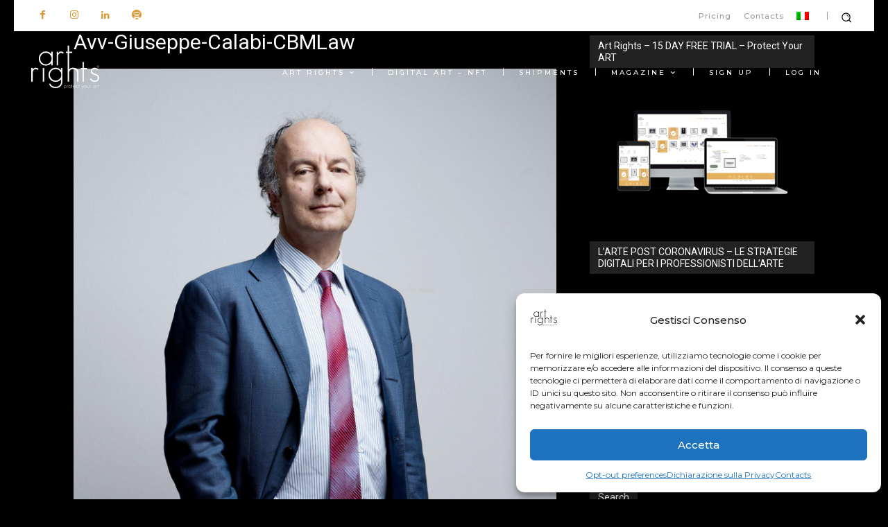

--- FILE ---
content_type: text/html; charset=utf-8
request_url: https://www.google.com/recaptcha/api2/anchor?ar=1&k=6LcMJ-IZAAAAAFyntIANALMwajsYLkmGYX3UNJMA&co=aHR0cHM6Ly93d3cuYXJ0cmlnaHRzLm1lOjQ0Mw..&hl=en&v=PoyoqOPhxBO7pBk68S4YbpHZ&size=invisible&anchor-ms=20000&execute-ms=30000&cb=mgz9qsjqn9e3
body_size: 48681
content:
<!DOCTYPE HTML><html dir="ltr" lang="en"><head><meta http-equiv="Content-Type" content="text/html; charset=UTF-8">
<meta http-equiv="X-UA-Compatible" content="IE=edge">
<title>reCAPTCHA</title>
<style type="text/css">
/* cyrillic-ext */
@font-face {
  font-family: 'Roboto';
  font-style: normal;
  font-weight: 400;
  font-stretch: 100%;
  src: url(//fonts.gstatic.com/s/roboto/v48/KFO7CnqEu92Fr1ME7kSn66aGLdTylUAMa3GUBHMdazTgWw.woff2) format('woff2');
  unicode-range: U+0460-052F, U+1C80-1C8A, U+20B4, U+2DE0-2DFF, U+A640-A69F, U+FE2E-FE2F;
}
/* cyrillic */
@font-face {
  font-family: 'Roboto';
  font-style: normal;
  font-weight: 400;
  font-stretch: 100%;
  src: url(//fonts.gstatic.com/s/roboto/v48/KFO7CnqEu92Fr1ME7kSn66aGLdTylUAMa3iUBHMdazTgWw.woff2) format('woff2');
  unicode-range: U+0301, U+0400-045F, U+0490-0491, U+04B0-04B1, U+2116;
}
/* greek-ext */
@font-face {
  font-family: 'Roboto';
  font-style: normal;
  font-weight: 400;
  font-stretch: 100%;
  src: url(//fonts.gstatic.com/s/roboto/v48/KFO7CnqEu92Fr1ME7kSn66aGLdTylUAMa3CUBHMdazTgWw.woff2) format('woff2');
  unicode-range: U+1F00-1FFF;
}
/* greek */
@font-face {
  font-family: 'Roboto';
  font-style: normal;
  font-weight: 400;
  font-stretch: 100%;
  src: url(//fonts.gstatic.com/s/roboto/v48/KFO7CnqEu92Fr1ME7kSn66aGLdTylUAMa3-UBHMdazTgWw.woff2) format('woff2');
  unicode-range: U+0370-0377, U+037A-037F, U+0384-038A, U+038C, U+038E-03A1, U+03A3-03FF;
}
/* math */
@font-face {
  font-family: 'Roboto';
  font-style: normal;
  font-weight: 400;
  font-stretch: 100%;
  src: url(//fonts.gstatic.com/s/roboto/v48/KFO7CnqEu92Fr1ME7kSn66aGLdTylUAMawCUBHMdazTgWw.woff2) format('woff2');
  unicode-range: U+0302-0303, U+0305, U+0307-0308, U+0310, U+0312, U+0315, U+031A, U+0326-0327, U+032C, U+032F-0330, U+0332-0333, U+0338, U+033A, U+0346, U+034D, U+0391-03A1, U+03A3-03A9, U+03B1-03C9, U+03D1, U+03D5-03D6, U+03F0-03F1, U+03F4-03F5, U+2016-2017, U+2034-2038, U+203C, U+2040, U+2043, U+2047, U+2050, U+2057, U+205F, U+2070-2071, U+2074-208E, U+2090-209C, U+20D0-20DC, U+20E1, U+20E5-20EF, U+2100-2112, U+2114-2115, U+2117-2121, U+2123-214F, U+2190, U+2192, U+2194-21AE, U+21B0-21E5, U+21F1-21F2, U+21F4-2211, U+2213-2214, U+2216-22FF, U+2308-230B, U+2310, U+2319, U+231C-2321, U+2336-237A, U+237C, U+2395, U+239B-23B7, U+23D0, U+23DC-23E1, U+2474-2475, U+25AF, U+25B3, U+25B7, U+25BD, U+25C1, U+25CA, U+25CC, U+25FB, U+266D-266F, U+27C0-27FF, U+2900-2AFF, U+2B0E-2B11, U+2B30-2B4C, U+2BFE, U+3030, U+FF5B, U+FF5D, U+1D400-1D7FF, U+1EE00-1EEFF;
}
/* symbols */
@font-face {
  font-family: 'Roboto';
  font-style: normal;
  font-weight: 400;
  font-stretch: 100%;
  src: url(//fonts.gstatic.com/s/roboto/v48/KFO7CnqEu92Fr1ME7kSn66aGLdTylUAMaxKUBHMdazTgWw.woff2) format('woff2');
  unicode-range: U+0001-000C, U+000E-001F, U+007F-009F, U+20DD-20E0, U+20E2-20E4, U+2150-218F, U+2190, U+2192, U+2194-2199, U+21AF, U+21E6-21F0, U+21F3, U+2218-2219, U+2299, U+22C4-22C6, U+2300-243F, U+2440-244A, U+2460-24FF, U+25A0-27BF, U+2800-28FF, U+2921-2922, U+2981, U+29BF, U+29EB, U+2B00-2BFF, U+4DC0-4DFF, U+FFF9-FFFB, U+10140-1018E, U+10190-1019C, U+101A0, U+101D0-101FD, U+102E0-102FB, U+10E60-10E7E, U+1D2C0-1D2D3, U+1D2E0-1D37F, U+1F000-1F0FF, U+1F100-1F1AD, U+1F1E6-1F1FF, U+1F30D-1F30F, U+1F315, U+1F31C, U+1F31E, U+1F320-1F32C, U+1F336, U+1F378, U+1F37D, U+1F382, U+1F393-1F39F, U+1F3A7-1F3A8, U+1F3AC-1F3AF, U+1F3C2, U+1F3C4-1F3C6, U+1F3CA-1F3CE, U+1F3D4-1F3E0, U+1F3ED, U+1F3F1-1F3F3, U+1F3F5-1F3F7, U+1F408, U+1F415, U+1F41F, U+1F426, U+1F43F, U+1F441-1F442, U+1F444, U+1F446-1F449, U+1F44C-1F44E, U+1F453, U+1F46A, U+1F47D, U+1F4A3, U+1F4B0, U+1F4B3, U+1F4B9, U+1F4BB, U+1F4BF, U+1F4C8-1F4CB, U+1F4D6, U+1F4DA, U+1F4DF, U+1F4E3-1F4E6, U+1F4EA-1F4ED, U+1F4F7, U+1F4F9-1F4FB, U+1F4FD-1F4FE, U+1F503, U+1F507-1F50B, U+1F50D, U+1F512-1F513, U+1F53E-1F54A, U+1F54F-1F5FA, U+1F610, U+1F650-1F67F, U+1F687, U+1F68D, U+1F691, U+1F694, U+1F698, U+1F6AD, U+1F6B2, U+1F6B9-1F6BA, U+1F6BC, U+1F6C6-1F6CF, U+1F6D3-1F6D7, U+1F6E0-1F6EA, U+1F6F0-1F6F3, U+1F6F7-1F6FC, U+1F700-1F7FF, U+1F800-1F80B, U+1F810-1F847, U+1F850-1F859, U+1F860-1F887, U+1F890-1F8AD, U+1F8B0-1F8BB, U+1F8C0-1F8C1, U+1F900-1F90B, U+1F93B, U+1F946, U+1F984, U+1F996, U+1F9E9, U+1FA00-1FA6F, U+1FA70-1FA7C, U+1FA80-1FA89, U+1FA8F-1FAC6, U+1FACE-1FADC, U+1FADF-1FAE9, U+1FAF0-1FAF8, U+1FB00-1FBFF;
}
/* vietnamese */
@font-face {
  font-family: 'Roboto';
  font-style: normal;
  font-weight: 400;
  font-stretch: 100%;
  src: url(//fonts.gstatic.com/s/roboto/v48/KFO7CnqEu92Fr1ME7kSn66aGLdTylUAMa3OUBHMdazTgWw.woff2) format('woff2');
  unicode-range: U+0102-0103, U+0110-0111, U+0128-0129, U+0168-0169, U+01A0-01A1, U+01AF-01B0, U+0300-0301, U+0303-0304, U+0308-0309, U+0323, U+0329, U+1EA0-1EF9, U+20AB;
}
/* latin-ext */
@font-face {
  font-family: 'Roboto';
  font-style: normal;
  font-weight: 400;
  font-stretch: 100%;
  src: url(//fonts.gstatic.com/s/roboto/v48/KFO7CnqEu92Fr1ME7kSn66aGLdTylUAMa3KUBHMdazTgWw.woff2) format('woff2');
  unicode-range: U+0100-02BA, U+02BD-02C5, U+02C7-02CC, U+02CE-02D7, U+02DD-02FF, U+0304, U+0308, U+0329, U+1D00-1DBF, U+1E00-1E9F, U+1EF2-1EFF, U+2020, U+20A0-20AB, U+20AD-20C0, U+2113, U+2C60-2C7F, U+A720-A7FF;
}
/* latin */
@font-face {
  font-family: 'Roboto';
  font-style: normal;
  font-weight: 400;
  font-stretch: 100%;
  src: url(//fonts.gstatic.com/s/roboto/v48/KFO7CnqEu92Fr1ME7kSn66aGLdTylUAMa3yUBHMdazQ.woff2) format('woff2');
  unicode-range: U+0000-00FF, U+0131, U+0152-0153, U+02BB-02BC, U+02C6, U+02DA, U+02DC, U+0304, U+0308, U+0329, U+2000-206F, U+20AC, U+2122, U+2191, U+2193, U+2212, U+2215, U+FEFF, U+FFFD;
}
/* cyrillic-ext */
@font-face {
  font-family: 'Roboto';
  font-style: normal;
  font-weight: 500;
  font-stretch: 100%;
  src: url(//fonts.gstatic.com/s/roboto/v48/KFO7CnqEu92Fr1ME7kSn66aGLdTylUAMa3GUBHMdazTgWw.woff2) format('woff2');
  unicode-range: U+0460-052F, U+1C80-1C8A, U+20B4, U+2DE0-2DFF, U+A640-A69F, U+FE2E-FE2F;
}
/* cyrillic */
@font-face {
  font-family: 'Roboto';
  font-style: normal;
  font-weight: 500;
  font-stretch: 100%;
  src: url(//fonts.gstatic.com/s/roboto/v48/KFO7CnqEu92Fr1ME7kSn66aGLdTylUAMa3iUBHMdazTgWw.woff2) format('woff2');
  unicode-range: U+0301, U+0400-045F, U+0490-0491, U+04B0-04B1, U+2116;
}
/* greek-ext */
@font-face {
  font-family: 'Roboto';
  font-style: normal;
  font-weight: 500;
  font-stretch: 100%;
  src: url(//fonts.gstatic.com/s/roboto/v48/KFO7CnqEu92Fr1ME7kSn66aGLdTylUAMa3CUBHMdazTgWw.woff2) format('woff2');
  unicode-range: U+1F00-1FFF;
}
/* greek */
@font-face {
  font-family: 'Roboto';
  font-style: normal;
  font-weight: 500;
  font-stretch: 100%;
  src: url(//fonts.gstatic.com/s/roboto/v48/KFO7CnqEu92Fr1ME7kSn66aGLdTylUAMa3-UBHMdazTgWw.woff2) format('woff2');
  unicode-range: U+0370-0377, U+037A-037F, U+0384-038A, U+038C, U+038E-03A1, U+03A3-03FF;
}
/* math */
@font-face {
  font-family: 'Roboto';
  font-style: normal;
  font-weight: 500;
  font-stretch: 100%;
  src: url(//fonts.gstatic.com/s/roboto/v48/KFO7CnqEu92Fr1ME7kSn66aGLdTylUAMawCUBHMdazTgWw.woff2) format('woff2');
  unicode-range: U+0302-0303, U+0305, U+0307-0308, U+0310, U+0312, U+0315, U+031A, U+0326-0327, U+032C, U+032F-0330, U+0332-0333, U+0338, U+033A, U+0346, U+034D, U+0391-03A1, U+03A3-03A9, U+03B1-03C9, U+03D1, U+03D5-03D6, U+03F0-03F1, U+03F4-03F5, U+2016-2017, U+2034-2038, U+203C, U+2040, U+2043, U+2047, U+2050, U+2057, U+205F, U+2070-2071, U+2074-208E, U+2090-209C, U+20D0-20DC, U+20E1, U+20E5-20EF, U+2100-2112, U+2114-2115, U+2117-2121, U+2123-214F, U+2190, U+2192, U+2194-21AE, U+21B0-21E5, U+21F1-21F2, U+21F4-2211, U+2213-2214, U+2216-22FF, U+2308-230B, U+2310, U+2319, U+231C-2321, U+2336-237A, U+237C, U+2395, U+239B-23B7, U+23D0, U+23DC-23E1, U+2474-2475, U+25AF, U+25B3, U+25B7, U+25BD, U+25C1, U+25CA, U+25CC, U+25FB, U+266D-266F, U+27C0-27FF, U+2900-2AFF, U+2B0E-2B11, U+2B30-2B4C, U+2BFE, U+3030, U+FF5B, U+FF5D, U+1D400-1D7FF, U+1EE00-1EEFF;
}
/* symbols */
@font-face {
  font-family: 'Roboto';
  font-style: normal;
  font-weight: 500;
  font-stretch: 100%;
  src: url(//fonts.gstatic.com/s/roboto/v48/KFO7CnqEu92Fr1ME7kSn66aGLdTylUAMaxKUBHMdazTgWw.woff2) format('woff2');
  unicode-range: U+0001-000C, U+000E-001F, U+007F-009F, U+20DD-20E0, U+20E2-20E4, U+2150-218F, U+2190, U+2192, U+2194-2199, U+21AF, U+21E6-21F0, U+21F3, U+2218-2219, U+2299, U+22C4-22C6, U+2300-243F, U+2440-244A, U+2460-24FF, U+25A0-27BF, U+2800-28FF, U+2921-2922, U+2981, U+29BF, U+29EB, U+2B00-2BFF, U+4DC0-4DFF, U+FFF9-FFFB, U+10140-1018E, U+10190-1019C, U+101A0, U+101D0-101FD, U+102E0-102FB, U+10E60-10E7E, U+1D2C0-1D2D3, U+1D2E0-1D37F, U+1F000-1F0FF, U+1F100-1F1AD, U+1F1E6-1F1FF, U+1F30D-1F30F, U+1F315, U+1F31C, U+1F31E, U+1F320-1F32C, U+1F336, U+1F378, U+1F37D, U+1F382, U+1F393-1F39F, U+1F3A7-1F3A8, U+1F3AC-1F3AF, U+1F3C2, U+1F3C4-1F3C6, U+1F3CA-1F3CE, U+1F3D4-1F3E0, U+1F3ED, U+1F3F1-1F3F3, U+1F3F5-1F3F7, U+1F408, U+1F415, U+1F41F, U+1F426, U+1F43F, U+1F441-1F442, U+1F444, U+1F446-1F449, U+1F44C-1F44E, U+1F453, U+1F46A, U+1F47D, U+1F4A3, U+1F4B0, U+1F4B3, U+1F4B9, U+1F4BB, U+1F4BF, U+1F4C8-1F4CB, U+1F4D6, U+1F4DA, U+1F4DF, U+1F4E3-1F4E6, U+1F4EA-1F4ED, U+1F4F7, U+1F4F9-1F4FB, U+1F4FD-1F4FE, U+1F503, U+1F507-1F50B, U+1F50D, U+1F512-1F513, U+1F53E-1F54A, U+1F54F-1F5FA, U+1F610, U+1F650-1F67F, U+1F687, U+1F68D, U+1F691, U+1F694, U+1F698, U+1F6AD, U+1F6B2, U+1F6B9-1F6BA, U+1F6BC, U+1F6C6-1F6CF, U+1F6D3-1F6D7, U+1F6E0-1F6EA, U+1F6F0-1F6F3, U+1F6F7-1F6FC, U+1F700-1F7FF, U+1F800-1F80B, U+1F810-1F847, U+1F850-1F859, U+1F860-1F887, U+1F890-1F8AD, U+1F8B0-1F8BB, U+1F8C0-1F8C1, U+1F900-1F90B, U+1F93B, U+1F946, U+1F984, U+1F996, U+1F9E9, U+1FA00-1FA6F, U+1FA70-1FA7C, U+1FA80-1FA89, U+1FA8F-1FAC6, U+1FACE-1FADC, U+1FADF-1FAE9, U+1FAF0-1FAF8, U+1FB00-1FBFF;
}
/* vietnamese */
@font-face {
  font-family: 'Roboto';
  font-style: normal;
  font-weight: 500;
  font-stretch: 100%;
  src: url(//fonts.gstatic.com/s/roboto/v48/KFO7CnqEu92Fr1ME7kSn66aGLdTylUAMa3OUBHMdazTgWw.woff2) format('woff2');
  unicode-range: U+0102-0103, U+0110-0111, U+0128-0129, U+0168-0169, U+01A0-01A1, U+01AF-01B0, U+0300-0301, U+0303-0304, U+0308-0309, U+0323, U+0329, U+1EA0-1EF9, U+20AB;
}
/* latin-ext */
@font-face {
  font-family: 'Roboto';
  font-style: normal;
  font-weight: 500;
  font-stretch: 100%;
  src: url(//fonts.gstatic.com/s/roboto/v48/KFO7CnqEu92Fr1ME7kSn66aGLdTylUAMa3KUBHMdazTgWw.woff2) format('woff2');
  unicode-range: U+0100-02BA, U+02BD-02C5, U+02C7-02CC, U+02CE-02D7, U+02DD-02FF, U+0304, U+0308, U+0329, U+1D00-1DBF, U+1E00-1E9F, U+1EF2-1EFF, U+2020, U+20A0-20AB, U+20AD-20C0, U+2113, U+2C60-2C7F, U+A720-A7FF;
}
/* latin */
@font-face {
  font-family: 'Roboto';
  font-style: normal;
  font-weight: 500;
  font-stretch: 100%;
  src: url(//fonts.gstatic.com/s/roboto/v48/KFO7CnqEu92Fr1ME7kSn66aGLdTylUAMa3yUBHMdazQ.woff2) format('woff2');
  unicode-range: U+0000-00FF, U+0131, U+0152-0153, U+02BB-02BC, U+02C6, U+02DA, U+02DC, U+0304, U+0308, U+0329, U+2000-206F, U+20AC, U+2122, U+2191, U+2193, U+2212, U+2215, U+FEFF, U+FFFD;
}
/* cyrillic-ext */
@font-face {
  font-family: 'Roboto';
  font-style: normal;
  font-weight: 900;
  font-stretch: 100%;
  src: url(//fonts.gstatic.com/s/roboto/v48/KFO7CnqEu92Fr1ME7kSn66aGLdTylUAMa3GUBHMdazTgWw.woff2) format('woff2');
  unicode-range: U+0460-052F, U+1C80-1C8A, U+20B4, U+2DE0-2DFF, U+A640-A69F, U+FE2E-FE2F;
}
/* cyrillic */
@font-face {
  font-family: 'Roboto';
  font-style: normal;
  font-weight: 900;
  font-stretch: 100%;
  src: url(//fonts.gstatic.com/s/roboto/v48/KFO7CnqEu92Fr1ME7kSn66aGLdTylUAMa3iUBHMdazTgWw.woff2) format('woff2');
  unicode-range: U+0301, U+0400-045F, U+0490-0491, U+04B0-04B1, U+2116;
}
/* greek-ext */
@font-face {
  font-family: 'Roboto';
  font-style: normal;
  font-weight: 900;
  font-stretch: 100%;
  src: url(//fonts.gstatic.com/s/roboto/v48/KFO7CnqEu92Fr1ME7kSn66aGLdTylUAMa3CUBHMdazTgWw.woff2) format('woff2');
  unicode-range: U+1F00-1FFF;
}
/* greek */
@font-face {
  font-family: 'Roboto';
  font-style: normal;
  font-weight: 900;
  font-stretch: 100%;
  src: url(//fonts.gstatic.com/s/roboto/v48/KFO7CnqEu92Fr1ME7kSn66aGLdTylUAMa3-UBHMdazTgWw.woff2) format('woff2');
  unicode-range: U+0370-0377, U+037A-037F, U+0384-038A, U+038C, U+038E-03A1, U+03A3-03FF;
}
/* math */
@font-face {
  font-family: 'Roboto';
  font-style: normal;
  font-weight: 900;
  font-stretch: 100%;
  src: url(//fonts.gstatic.com/s/roboto/v48/KFO7CnqEu92Fr1ME7kSn66aGLdTylUAMawCUBHMdazTgWw.woff2) format('woff2');
  unicode-range: U+0302-0303, U+0305, U+0307-0308, U+0310, U+0312, U+0315, U+031A, U+0326-0327, U+032C, U+032F-0330, U+0332-0333, U+0338, U+033A, U+0346, U+034D, U+0391-03A1, U+03A3-03A9, U+03B1-03C9, U+03D1, U+03D5-03D6, U+03F0-03F1, U+03F4-03F5, U+2016-2017, U+2034-2038, U+203C, U+2040, U+2043, U+2047, U+2050, U+2057, U+205F, U+2070-2071, U+2074-208E, U+2090-209C, U+20D0-20DC, U+20E1, U+20E5-20EF, U+2100-2112, U+2114-2115, U+2117-2121, U+2123-214F, U+2190, U+2192, U+2194-21AE, U+21B0-21E5, U+21F1-21F2, U+21F4-2211, U+2213-2214, U+2216-22FF, U+2308-230B, U+2310, U+2319, U+231C-2321, U+2336-237A, U+237C, U+2395, U+239B-23B7, U+23D0, U+23DC-23E1, U+2474-2475, U+25AF, U+25B3, U+25B7, U+25BD, U+25C1, U+25CA, U+25CC, U+25FB, U+266D-266F, U+27C0-27FF, U+2900-2AFF, U+2B0E-2B11, U+2B30-2B4C, U+2BFE, U+3030, U+FF5B, U+FF5D, U+1D400-1D7FF, U+1EE00-1EEFF;
}
/* symbols */
@font-face {
  font-family: 'Roboto';
  font-style: normal;
  font-weight: 900;
  font-stretch: 100%;
  src: url(//fonts.gstatic.com/s/roboto/v48/KFO7CnqEu92Fr1ME7kSn66aGLdTylUAMaxKUBHMdazTgWw.woff2) format('woff2');
  unicode-range: U+0001-000C, U+000E-001F, U+007F-009F, U+20DD-20E0, U+20E2-20E4, U+2150-218F, U+2190, U+2192, U+2194-2199, U+21AF, U+21E6-21F0, U+21F3, U+2218-2219, U+2299, U+22C4-22C6, U+2300-243F, U+2440-244A, U+2460-24FF, U+25A0-27BF, U+2800-28FF, U+2921-2922, U+2981, U+29BF, U+29EB, U+2B00-2BFF, U+4DC0-4DFF, U+FFF9-FFFB, U+10140-1018E, U+10190-1019C, U+101A0, U+101D0-101FD, U+102E0-102FB, U+10E60-10E7E, U+1D2C0-1D2D3, U+1D2E0-1D37F, U+1F000-1F0FF, U+1F100-1F1AD, U+1F1E6-1F1FF, U+1F30D-1F30F, U+1F315, U+1F31C, U+1F31E, U+1F320-1F32C, U+1F336, U+1F378, U+1F37D, U+1F382, U+1F393-1F39F, U+1F3A7-1F3A8, U+1F3AC-1F3AF, U+1F3C2, U+1F3C4-1F3C6, U+1F3CA-1F3CE, U+1F3D4-1F3E0, U+1F3ED, U+1F3F1-1F3F3, U+1F3F5-1F3F7, U+1F408, U+1F415, U+1F41F, U+1F426, U+1F43F, U+1F441-1F442, U+1F444, U+1F446-1F449, U+1F44C-1F44E, U+1F453, U+1F46A, U+1F47D, U+1F4A3, U+1F4B0, U+1F4B3, U+1F4B9, U+1F4BB, U+1F4BF, U+1F4C8-1F4CB, U+1F4D6, U+1F4DA, U+1F4DF, U+1F4E3-1F4E6, U+1F4EA-1F4ED, U+1F4F7, U+1F4F9-1F4FB, U+1F4FD-1F4FE, U+1F503, U+1F507-1F50B, U+1F50D, U+1F512-1F513, U+1F53E-1F54A, U+1F54F-1F5FA, U+1F610, U+1F650-1F67F, U+1F687, U+1F68D, U+1F691, U+1F694, U+1F698, U+1F6AD, U+1F6B2, U+1F6B9-1F6BA, U+1F6BC, U+1F6C6-1F6CF, U+1F6D3-1F6D7, U+1F6E0-1F6EA, U+1F6F0-1F6F3, U+1F6F7-1F6FC, U+1F700-1F7FF, U+1F800-1F80B, U+1F810-1F847, U+1F850-1F859, U+1F860-1F887, U+1F890-1F8AD, U+1F8B0-1F8BB, U+1F8C0-1F8C1, U+1F900-1F90B, U+1F93B, U+1F946, U+1F984, U+1F996, U+1F9E9, U+1FA00-1FA6F, U+1FA70-1FA7C, U+1FA80-1FA89, U+1FA8F-1FAC6, U+1FACE-1FADC, U+1FADF-1FAE9, U+1FAF0-1FAF8, U+1FB00-1FBFF;
}
/* vietnamese */
@font-face {
  font-family: 'Roboto';
  font-style: normal;
  font-weight: 900;
  font-stretch: 100%;
  src: url(//fonts.gstatic.com/s/roboto/v48/KFO7CnqEu92Fr1ME7kSn66aGLdTylUAMa3OUBHMdazTgWw.woff2) format('woff2');
  unicode-range: U+0102-0103, U+0110-0111, U+0128-0129, U+0168-0169, U+01A0-01A1, U+01AF-01B0, U+0300-0301, U+0303-0304, U+0308-0309, U+0323, U+0329, U+1EA0-1EF9, U+20AB;
}
/* latin-ext */
@font-face {
  font-family: 'Roboto';
  font-style: normal;
  font-weight: 900;
  font-stretch: 100%;
  src: url(//fonts.gstatic.com/s/roboto/v48/KFO7CnqEu92Fr1ME7kSn66aGLdTylUAMa3KUBHMdazTgWw.woff2) format('woff2');
  unicode-range: U+0100-02BA, U+02BD-02C5, U+02C7-02CC, U+02CE-02D7, U+02DD-02FF, U+0304, U+0308, U+0329, U+1D00-1DBF, U+1E00-1E9F, U+1EF2-1EFF, U+2020, U+20A0-20AB, U+20AD-20C0, U+2113, U+2C60-2C7F, U+A720-A7FF;
}
/* latin */
@font-face {
  font-family: 'Roboto';
  font-style: normal;
  font-weight: 900;
  font-stretch: 100%;
  src: url(//fonts.gstatic.com/s/roboto/v48/KFO7CnqEu92Fr1ME7kSn66aGLdTylUAMa3yUBHMdazQ.woff2) format('woff2');
  unicode-range: U+0000-00FF, U+0131, U+0152-0153, U+02BB-02BC, U+02C6, U+02DA, U+02DC, U+0304, U+0308, U+0329, U+2000-206F, U+20AC, U+2122, U+2191, U+2193, U+2212, U+2215, U+FEFF, U+FFFD;
}

</style>
<link rel="stylesheet" type="text/css" href="https://www.gstatic.com/recaptcha/releases/PoyoqOPhxBO7pBk68S4YbpHZ/styles__ltr.css">
<script nonce="8bHPDzm2Ke1CQM4YsbV0Mg" type="text/javascript">window['__recaptcha_api'] = 'https://www.google.com/recaptcha/api2/';</script>
<script type="text/javascript" src="https://www.gstatic.com/recaptcha/releases/PoyoqOPhxBO7pBk68S4YbpHZ/recaptcha__en.js" nonce="8bHPDzm2Ke1CQM4YsbV0Mg">
      
    </script></head>
<body><div id="rc-anchor-alert" class="rc-anchor-alert"></div>
<input type="hidden" id="recaptcha-token" value="[base64]">
<script type="text/javascript" nonce="8bHPDzm2Ke1CQM4YsbV0Mg">
      recaptcha.anchor.Main.init("[\x22ainput\x22,[\x22bgdata\x22,\x22\x22,\[base64]/[base64]/UltIKytdPWE6KGE8MjA0OD9SW0grK109YT4+NnwxOTI6KChhJjY0NTEyKT09NTUyOTYmJnErMTxoLmxlbmd0aCYmKGguY2hhckNvZGVBdChxKzEpJjY0NTEyKT09NTYzMjA/[base64]/MjU1OlI/[base64]/[base64]/[base64]/[base64]/[base64]/[base64]/[base64]/[base64]/[base64]/[base64]\x22,\[base64]\x22,\[base64]/AS5/[base64]/DhsO9wrU+Q0g1wqvCklwdF3I/wr56XsKrRcOMOkZxWMOuABjDnH3ChwM0EgZhS8OCw7DCkVdmw4A2GkcSwplnbHrCohXCl8O/QEFUS8OeHcOPwqY8wrbCt8KhUHBpw4nCkkx+wosTOMOVUzggZjs0QcKgw6XDscOnworCpcOOw5dVwqR2VBXDmMK3dUXCtjBfwrFWWcKdwrjCqMK/w4LDgMONw44ywpsOw7fDmMKVCsKYwobDu2h0VGDCpcOQw5R8w6sowooQwpbCnCEccSBdDn9dWsOyB8O8S8KpwqLCscKXZ8O+w4ZcwoV1w6MoOCHCpAwQWT/CkBzClsKNw6bClkBZQsO3w6rCr8KMS8OWw4HCukFuw67Cm2AMw5J5McKDMVrCo1hYXMO2K8K9GsK+w7sbwpsFScOiw7/[base64]/NynDoHc+XsKhwoEvwpDDiRHCuQLDlRrCosObwoXCkMOgaTMNb8ODw4nDvsO3w5/ChsOQMGzCnX3DgcO/RMKTw4Fxwo7Ct8Ofwo5gw65NdxQJw6nCnMO2MsKRw6huwrfDukbCoRTCvsOLw4HDh8OcUMK0woQYwo7CqMOwwqpmwrfDtyjCuD3DhEAQwobCpGzCnhZiZsKdUMOjw6Bgw4/DlsOWZcKUM3VvXsOww6LDmcOPw6nCqcK5w5bCr8K1EMKucBXDlWPDisO1wp3Cl8OYw63CoMKVE8OOw6gBa00/AWXDrsOUGcOow6p3w5A8w4nDpMKVw4FNwqzDrcKKVcKdwo5jw6oEI8OIZSjCk0fDilRhw5LCjMKBCA3CgVk9IW/CncKIMsOVwocew6LDlMOFEhwBCMOvAGdUFcO8S3TDlyNuw77Dslpswp/Cvy3CnRU3woMlworDlcO2wr3CpBwAfcO9WsKLVwhzZxHCnz3Ci8KrwrXDlBRaw5zDnsKRL8KsH8Owd8KlwrzCumbDs8Oqw6F8w4Q2wrLCkRPClgsAI8OYw6fCk8KjwqMuScOKwozCjMOsEjvDjEHDrTrDh1JLQH/Ds8OzwrlLDkvDqW5fLHYfwotGw5vCjTtpc8OVwr9WUsKESgB2w4UsYsK9w7IDwpJQb1pBesOtwo93THbCpcKXIsKsw4sbVMOLwrUGbWTDoV3CiwfDkQnDmDVDw68qSsO6wpghwp04akXDjMOWLMKKw67Dq13CjwN0w5LCt2jDtnPDucOiw47CoGlMV3XCrcO9woB/wo1fMcKWMg7CnsK8wrPCqjMPBHvDtcO9w7dvNH3CrcO4woVHw63DuMO6ZmA/a8Osw4htwpTDp8OmOsKow5/CuMKxw6B3WnNGw4LCjQzCmMKIw7HCucKfF8KNw7fCuGwpw4bCrUZDwoLCj0VywqlcwrvDiEwXwrE6w4jCo8OCYwzDiEHCmR/Dsg0Bw6XDpUnDoj/DqG3Ct8KVw6nCvEQIU8KbwoHCmw52wqzDmjHCoiLDucKUd8KaR1/ClsOMw43DhHDDrzo9wq8awovDpcK/VcKKVMKKKMKcw6lVwqhyw505wqs7w6/Dk0zDjMO9wqrDscK6w6vDn8O0wo1tAzTDgFdfw75EFcOFwrZ/dcOoYRt0wrMWwoBSwpjDjV3DqBvDhVLDkGwBey5rKMKSUzTCgsO7wohXAsOzKsOmw7TCnEDCm8OwasOdw7Y7wqMWHCERw4lmwos9E8OmTMOQenJjwrjDhMOewqbChMOpJMOSw4PDvMOPasKVLm/DkCfDmBfCi1fDnMOIwo7Ds8O4w6XCuQlGEA4lUsKtw4TCkidswpJ2XQHDkivDmcOXwonCtjDDvnbCkcK4w5PDssKPw7XDiw0ZfcONYMKNNS/DuAvDhmLDoMO7ah/CmzpkwoB+w4/[base64]/[base64]/w4tYw43Ds8O+MsKXw5PCvMK+JMO7NMK7woolw7LDhmtlwp8bwp40FcOjw6LCtcOJSH/Cq8Ovwpd/[base64]/[base64]/[base64]/[base64]/Cqx3DqMORw6zDmcKKWMOtVcOyw6YzwpQrEV5nOMOYN8O3w4kUZXZZMnJ6YcO2LFFCDjzDs8KGw54owroDVgzDmMOjJ8ORVcKkwrnCt8KrA3dKw4TCqFR0wq1EUMKfVMKNw5zDu3XCm8OAT8KIwpdmZgfDhcOmw6g/w44Zwr/DhsOUScKSaQFfZMKNw4TCvsK5woIfcMO/w4nCvsKFZlhjRcK+wrAbwpMuMsOiwo0Zw5A6RsOCw7IDwpU/[base64]/DjnQswqQ2EMKLw4/DlgbCkC5AI8O5w4UhPAQbB8OzNsKiADLChQ7Cpxo2w7jCkmNkwpDDvF1Vw5vDtioCexwqElDCp8K2LkhbXsKEJwoqw494czMDfGkiGmNnwrTDusKNwp3Dg0rDkzx3woAlw57CiF/[base64]/[base64]/wofDmMORBcK4w7HDvGQIU0LDnGEIwpQ3wq/CvU9EdjRcwoDCpgsxcWIXJMOROcOZw7sVw4DChQbDk0Bpw57Dh3EDwpXCmSc0KsOOwpl+w6bDmsO2w67Ch8KgEcO+w6XDv3cbw598w5xEM8KGOMK8wpM3CsOvw5whwpozbcOgw7okERLDqcOwwpJ5w4V4fMOlOMKSwrvDicKEYUwgQSXDql/[base64]/CpX9XSGpRw7nDtMK+w40QfxHCl8KXw53DqMK6woXCoC0bw49+wq3DrTzDs8K7eS5MeTI5w6cZTMKfw7YpZUzDqcOPwrfDumF/[base64]/w4gXOsOgaMKwwq4cARXCkhIXNcKXKTbCncOXw6ZTwo8Gw5woworDkMK5w5bCh0fDsXBeRsO8f2VAT0vDpkddw73DmADCpcKQDykgw5I6BR9fw5/CqcORIEnCilAvT8One8KKHMKeb8OywohVwrDCrjggH2fDhyXDpXrCmH5tV8K7woFhD8OSHRgnwpPDgcKdHEJXX8KHI8KPwq7CkDrCrCwXMVBEwq3Cgg/DlWPDhVZZJgcKw4nCh1PDo8O4w7ApwpBbU3gww54gCG9QL8OJwpcTw5caw6Fxw5vDo8Kzw7jDoRrDogXDhcKSOkkoHWXCtsKMw7zCvxHDsHBZVDvCjMOGS8OVwrFHfsKIwqjCs8KEd8OoIsO/wol1w4pSw7ZRwrTCnkvCikwtTcKOwoBjw7MKCltLwoQBwqjDosK6w57Djn17RMKsw7/CrWNjwpHDosOrd8OfUGbCpyjDuh3ChMKzC0/DpMO6WcO1w6J/DlF2OlLDusO/fG3DpFkifz0FDg/Cp03DjMOyBcOxfsKlbVXDhAfCtT/[base64]/wo1jLwA0BcKVw7DCpnI2IsKPwr/Ck0c8HG7Csw06XMOlKcKLUTvDmMO/RcKGwr4gw4bDuy3Dgy1iHg4edmnDscKtC3XDocOlIMK/HThgccKHwrF0BMKkwrRkwqbDgkDCjMKbdj7DgxTDmgXDtMKOwoFdWcKlwpnCrcOiDcOWw7vDr8OuwpIDwpTCvcOvZz8kwo7Ci00yXFLCocKeBsKkIgNbaMKyO8KEe082w6otEQXCnQrDvW/[base64]/Cj156eMO1SsKBMBR3JsKpIsOawoAHacOIckDCkcKWw6fDgcONc3vDh2c2Y8K5JljDlsKRw6kBw7lgLTs2RsKiesKEw6bCpsOqw7LCtsOgw43Cq1zDr8Osw4RgQ2DCtFPDosKhWMOnwr/Dg2R3w7jDpwcLwqjCu03DrgoAZsOfwpMmw4xtw53DvcOfw5fCvlZefDnDisOKZV5qVMKOw69/P07CksOmwpzCkDNzw4cKb3wbw4cgw7/CmsKOwrIZwoHCgMOqw65Kwo4/[base64]/w6gPwpnDicKFLsOdZcKHw6XDvsOmVDNNw6bDscO3w4ZPw6vDsHbCgcO+wopdwpJIwozDt8Odw4llfxvCinsjw7wlwq3Dh8KewocEZHlhwqJUw5/[base64]/DucKOScO7wpRRw51qEVkzT8K6woPCiG7DlkjDsUzCj8OawrVdw7FAwr7DsSFtJHEIw4hTUmvCnV4WEzfDmEnDsTZHIkMSDGzCpcO+LcOBdcOjw4DCsjnDpcKGH8OGwr5qe8O1WwzCl8KIAE9PG8O+CkXDhsO5TjLCkcKjw6rDhcOmXcO/M8KZX1xnARPDlMKqPwXCocKiw6PCiMOYaSPDsA8NVsK+G0/[base64]/w5DClsOdw5zDuMK0K8Okw5vDmxvCocKiwoLDuGYTCsOBwo9wwrYewqdpwp0rwrR/wotXWHpjRMOTQcKQw4MROcK3wqfCq8Kpw7PDvsKqQ8KJKgbDvsKXXDZYCsO4fgnDrsKmYMOlGQd6O8KSBnUrwqHDpCE+R8Kjw7kOw6PCncKLwobCusKww4PCqBDCiUHDisKKDyYxaQUOwrLClWXDu0/[base64]/[base64]/wocwCMOsYcKhw5Qee2HDtGs7w47CvcKAUE4US0PCk8K1LcO5wpXDu8KhP8K5w6EbMsO2WAnDs0bDkMKeS8OOw7/CjcKDwp5GWyBJw4RIdmDDosO9wr5WPyPCuw7Cj8KiwoB8aTYHw7jDoQ85w59kJzTDssO2w6vCnCllwrtnwoPCgDvDsx9Ow43DmRfDqcKLw7I8asK3wr/[base64]/CqxnCoMK3BMKpIcK0w4c8wqUQHmFeF2LDpMOlGhTDgsO8wqjCucOpPWk2ScKgw6A0wonCunN6ThxRwpRtw5QMBUJcMsOfw5RlUlDDklnClwo/[base64]/[base64]/wo3DhsOIUcKUw5fDh8K/[base64]/Dt8OlYAVaWEJxw7fCq8OcwofChsOBJ3UsK8OTwotgwpdGw7TDkcOmZErDlSdcZcOvZi7Ck8KqKCLDisOwDsOuw4ZwwrTChRXDpnbDhATCkEfDgGXCp8KvbRQAw4gpw54sUMOFbcOTIn5xJi/DmBrDoQjCkyvDjGbClcKww4Rww6TChcK7Mw/DhCzCjcODEyrChhnDvcKrw5VAHsK1PhJlw5nCsjrDkU3DncOzX8Kgw7nCpjc+BCTCkC3DlWvCrScBeXTCvcOZwpgpw6bDicKZWUzClBVfBGrDp8K0wr7Dq1HDocKAH1TDqMKXHSN8wpBSwonCo8KwcB/Cn8O1FkwIAMK5FzXDsiPDu8O0E2vClSMUCsOMwpPCmsKCKcOVw6vCi1tvw6Zzw6piFwHDlcOXPcKDw6xYYWx3Ej5qJMOfPydHWX/DvDdkRhx5woLCjiDCjcKSw7zDkcOOw44vCRnCr8Ksw7Q9RRHDlMOwGDktwpcKWFJCOcOzw5vCqMKSw7ERw6Q2bgXCgFB+McKuw4pQTsKCw7oywq5QKsKyw7cuHythw7okRsKyw5A1wqvCkMObAHLCuMOTGCEZwrphw40bAjbCucOVKX/DgQcJDh8wZQc6wqdEfxfDvjvDjMKpKQhnEcKzIcKvwotUBzvDnlTDtyE5w4cHdlDDp8KPwqLDnDrDt8OEX8O5wrArPhYIEUjDsGAAwrnDg8KJHH3Dk8O4AjRkYMO8w7fDqMO/[base64]/fgd5BT8yw7c3I2DCgMO+fMORwr/Dgi7DvcO1E8O+d0x7wpHCgMKaQh48wogxbcKrwrHCgQ/DtcKBdg7DlcKmw77DscO2w74ZwoLCiMOqeEIow7LCvkTCmgfCokBPZykfUC0twqbCk8OJw74Kw6bCj8KfclXDicKWWzPCm3jDmXTDlz9Vw78aw7zCr1BDw4XCtQJmKk/CvgpNXG3DkC44w6zClcKVFMOrwqTCnsKXC8K4CcKhw6VLw41Jwo7CogbCqE8zwpbCly9rwrTCtWzDpcOFIsObRkx2F8OKIiEiw4XCpsO8w5txf8OoRjXCmhDDgBfCucOMMCJJW8K5w6/CghrCmMOdwpDDn31rWGHCtsOVw4bCucOIwoTCgT9Iw5TDl8Ocwotvw5wnw6YlNlVnw67Dk8KAISLDosO8cB/DpmjDtcK0HmBvwo0Ewq9Nw6Nlw4nDlyc0w5wiAcOIw7cSwp/CigVqQ8Oyw6HDvsOYGcKyKywwKEEFUnPCiMOpasKqDsO0w7pyWsOQX8Kob8KgV8OQw5fCkQPCmQJDRwTCmcKpUCvCm8O4w5fCmsOQBhLDgcOrUBhFVHPDhXFLwobDo8KvTcOwVMOSw7/Dg1/ChGJ5w6/Dp8KODh/DjmB5dDbCkloNICYSaivCgnRPw4MywqEiKBB0w7w1EsKuT8OTJsOMwpPDtsKcwqnCuT3CgjRwwqhXw5QFAh/CtmrCk0N2GMOAw6UMYCDCosObQMOvG8KHYMOtJsOTw4XCnF7CkU/[base64]/w5NwG8KsLMKCwolJw7PDhMObUcKJw7www4YYw5cbaXrDojpywp4Vw5kywrLDtcK5ccOswofClwkjw6wbHMO8XXDChBJQw5U1DW1Rw7/[base64]/Z8Ozw5XCmcKYWCB9wqwzwrjCsHIdck7CvDUWwoEqwrN+K1c/LcOYwpHCi8Kvwp5Vw5rDo8KtOAPCssK+wrF4wp3DjHfCi8OFRTrCv8Kdw65Yw4kfwpbCqcKvwoAbw6TCgU3Dv8OZwppsNwDCr8KafDLDnV4xNR7CncOcEMKWfcOLw5R9OsK4w51LRXVcIgHCrAwOIAwew5NeXHc3bSAPNls1w70cw54Uwowcwp/[base64]/w5zDsVA3wq1aw7PDicONwqhkwonClcKZfcKJQsKnM8KnZnfDu3tjwpvDu1ROVAjCsMOrWUJ4PsOHJsKNw69sWn7DncK2BcOkfC7Dv1TCiMKRw4XCvWZkw6UHwpxZwobDiy3CrsKGMC0gw70Kwo/CiMKQwoLCiMK7wqhew6rCkcKhw4XDr8K5wq7Dhx/CkHV4JSlhwqjDncOCw4MDQEULeRjDmwM7NcKqw6ojw6LDnMKKw4fDjcOlw6w/w5QBKMOVw5EHw5VrLcOzw5bCrnjClsOAw7nDo8OaNsKhd8OJwollccOOUMOvYmHCk8Kaw4HDpmfDq8Kgw5BLwrPCr8OIw5rCsXxlwo/[base64]/DscK5wqk6w5vDnnxGwpDCtcKTwqnCiGHDu8O/w6jDicORw61UwoVAPcKAw5TDtMKxJMKxEMOyw6jCt8KlNA7DuhDDuBrCnMOTw40gH1REEMOiwps1M8K5w6jDmcOcQjnDtMOOX8OtwoDCssK+asKTOSosWivDjcOHRsKmIWxOw5HCiw1BOMOpNBhSwojCg8OkFk/CgcKLwolOMcKuMcOLwoRXw6M8PcOhw5hZGB9cYy1hbEPCq8KRFsKkH3LDsMOoBsK3XzgtwpjCpMKeZcO9fAHDk8Oow5kwLcKpw6Rbw6YSSAdQNMO9URfCiCrCg8OxMMOaKS/[base64]/[base64]/Du3EJAMOge8KzScKuasOBJTQqW8Otwp3ClMK5w47Cl8KdWClASMKmAE13wrXCpcKKwpPCgsO/AcOzUhIJVQspQHZcS8Ozf8KWwofDgMKlwqcQw5LDrMOtw4BgWsOeasOsY8OSw4p7w57CisOnwqfCt8OJwpc4EUvCjFfCncOSd3jCpsK4w5bDvgHDm1bDjcO7w5khBMOIUsO7woTCjijDqUhswo/DncKzSMOyw5jDnMOEw7t9A8OWw5fDusO/[base64]/Dh8KOw6EMN08mccKrw6XDosOSH8OIw41ewoAHw6NGEMKIwpRjw4U0w5lbQMOlTyB7fMO3w4A7wo/[base64]/DvsOzw4oNwpURwrbCnm4+w6ZOw6l+w5BjwpIEwr3Dm8KoBFDDomY3wo8sVSAFw5zChMOuCsKwcELDtcKPJ8KXwrPDhsOVKMK3w43CscOLwrZ7woMsIsK4w4AIwrIPQFR6dG1aJsK7Wm/DgsKjT8OCYcKyw68pw5EsQjgBPcKNwrLDi3wNOsKgwqPCtsO/wpnDnD0Uwo3Cn3BhwosYw7law5rDjsO0wpwtWcO0H2ETWjvCnyR3w6dsPhtIw5HCiMKRw77CpX8Aw77DssOmDn7CscOWw7vCvcOnwovDs17DrcKScsOLLcKjw4XCjsKZwrvCjsKLw6/[base64]/CiMOIw5HChMKCJMOIw73Dnk7DhsO+MsKdFmoCwpHCq8OOYgstbMKUWzkHw6oFwqUGwoMVf8OSKH3CgMKOw70SdMKBaxJww6kEwrzCoBlqesO+FGjCpMKCL3jCusOPExJiwr5Ww4cQVsKfw43Ci8OGCcOYdTklw7HDsMOew7EuNcKLwpUnw67DoDslBsOccR/DicOscy/[base64]/CusKVwr1rLEHCmcK4bFzCrGrDq8KUDMOgAcKqDcKewrRBwqvDojnCnxHDt0QEw7TCtsKxdgN2w5VjZMODUsOfw71rPcK2OFhTW2xFwrpwFRjCrjHCsMO0KVLDpsO6wobDmcKFLzs5wqbCicOPw4zCuUTDuV8OfzZQI8KqH8OmLMOlesKxwpkew7/[base64]/wqBWwrfClcKlwqgZIHLCs8Kaw6sSB07CucKdw4zCrcO6wrF8wrtwB3TDiz3CuWXCrsOYw5fCiQAGdMKjwrrDgXgiAzzCmAABw7tgFMKqdENdQifDqWRpw49fwrfDglfDhnkmwrtSakfCtGbCksO8wpdbd1nDqcKSwrfCisKgw5F/f8ODZBfDtMOhGRxJw5UMFztAS8KEIsK6GnvDtjQ/[base64]/DrMKNwrE2C8OWw7nDmivCk1zCuEJqAsOQL8OlY8O5WAIlByZ+wrEWw4/DsRAxRsOZwp/DvcOzwrgqcsKTasKzw40Bw7EYJcKvwpnDrjnDjDvCrcOXSgjCqMKdCsKlwpXCqW0RKHrDrA3CgcODw5NkHcOUL8KXwoBuw4J0UlfCrsKgOMKALQppw7vDpA1Gw5FSaUvCsDp/w6JnwpV7w54LQgnCjSbCscOVw4XCusOZw4DCsUjCmsOpwr9kw5Mjw6cHZ8O4ScOPfsOQVBvCj8OTw77Dnw/CusKLwp80w4LCim/DhcKcwoTDnsOYwpjCvMOoVcOUDMOnd2wGwrcgw71yIX/[base64]/CixQMc0dOw5zDucKlJQQ6DsK4w7RabUXChcOFK23CoGhIwrkVwqlow4dsFAUewqXDrsKaRDjCoTcSw7rClCtfaMOKw7bCpsKnw61xw6VLD8OZbE/DoCLDoglkMsKZwp1ew43DhwQ/w7FpT8O2w6fCmsOeVSLCpkdwwq/CmH80wq5ZYnjDigbClcORw4LCgWLDmRPDmA19VsKZwpfCl8KEw5LCgCV4w4HDucOVUijClMO5w5jCncOUTCQqwozCiFIIFH8ww7HDjsO4wonCtENoLFfDigTClsKCAMKeL3V/w6/Cs8KCB8KLwplJw7Rjw7/CqWjCq0czHQbCmsKmdMKtwo4ow7rCtlzDt1xOw5TCk3DCp8OcOHcYIyFLRUfDi1pcwr7DjGXCr8ODw7fDpA/DnMOZZMKQw5zCr8OgEsOtBj/DnSsqSsOPQ3PDqcOsEMKjEMKqw6TCgcKXwpc+wpnCo0zCqy13Z1VFclvDvFzDosONX8Ouw4rCoMKFwpbCjcO9wppzZnwUDRopGEANf8O5wrLChA3Cn0o+wrg5w5PDmcKtwqFGw77Cs8ORbA8Vw44VRMKnZQ/DvsOOB8KzVhNNw4fDlRXDqcKZTH4sLsOIwq3DrBwAwoHCpsOaw4JPw6DCmwV8J8KsS8OCFz3DocKEYGdGwqgZZ8KoIULDuXt6wqQQwqo2wq9hSgTDrA/CvW7DpwLDsmjDg8OrIiNpWGs4wr/DrFZpw6bCtMOxwqMVwoPDrsK8Z1gSwrF3wqsVI8K8LGfDl2bDnsKTOWJEJRHDrsO9c3/CgFMWwpw/w54wexc9JznCmMK3QmnCqMKGcsK2d8OdwohLe8KuTkM7w6XCs2jDtiwLw78dZRxTw5NPw5/DonfDuTYhLGVkw7/DucKnw5k6wr8WE8KmwrEHwqPCisOkw5/DlgnDusOgw5PCv2tTFWLCtcO6w5IaLMO+w6Naw57CtCRCw7N2Q0pCE8OEwrMLw5PCksK2w69NacKnJsOTT8KJMix8w5MVw6/Dg8OAw7nCgVPCpE5ISnxyw67CjBgZw41+IcKjwqheYsOWCxl6InAzS8O6woLCuzgHAMKswpQ5ZsOzBcKCwqzDvGYKw7PDrsKGwoFEw4wbH8Orwp3CngbCpcKvwpLDmMO+YsKdTA/[base64]/DiT/Cmyh4wr/[base64]/CpsOyfEBrwrFnw7Qfw5AswrgIIsKywo5UU11kKAzCtBUpDwM2w4/CukJ7EBrDgBLDlcO7AsO3f3vChGEtM8KowrfDsAgRw6jCtCDCs8OiSMK6M3AARsKGwq0NwqEwQsONcMKxFinDt8KnamkUwp3CmUBVM8OAwqjCpMOiw5fDtMK2w6tFw7wVwrNVw6tIw73CtEZAw7FyLCrCmsOyTcOGwrVrw5XDijhYwr9rw7/[base64]/[base64]/DqMKowoY9J8KFw7HCkGjDjMO9YFvDlsOrwqF/[base64]/X8K7w6k7S0QHDQnCjsKJw4bDo8Kpwr7DqxRfDkFXbUzCt8OLUcOQeMKNw5LDt8OkwophdsO0a8K5w5bDpsO3wpLCkwoDJsKUNgYBesKfw6gHQcKBRsOcw5fDt8OnE2NGNnHDpsOsesKWNHQPUV7DuMOcD397FUk0wrNBw6MdXMO7wqRdw6PDhDR/dWHCusKjw7YgwrwMHQoZw6/CtsKTEMKOZTvCtsOrw6DCuMKiw4PDrMKswqXChQ7DvsKWwr8Bwr/[base64]/DncKOwoLDkcK6wr5gVg/CqEYtwocMOMOUwqfCn2xxI0nCmsKeG8OiLwYNw7zCsBXCjUJBwq1gw67Cm8O/YyZ1d1R3McOSdMKMK8Ksw5/Cv8Kew4gxwotcD0bCvMKbLHMVw6HCtMOXRncOZ8KQU3nCv3hVwr4qb8O3w44hwodxEytnLzIcw65Rc8Kyw7jDtCk0fiHCh8K/[base64]/Dl8K/QhfDqcKQfgTClcKaQQjCsjgtLsKiGcOewp/Cj8Ofwr/DqwvChMKiwrlrBsOZwqspwqrCnGDCsC3Ds8KWGwvDoj3Ci8O3JRLDisO7w6rCoEhsGMOaRhfDlsKGT8ObasKRw4hDwq8vw7nDjMK3wpzCr8OJwo8mw4XDjMOswrrDqXDDmVpoBxQSaDNew4laKcOWwqtRw7vDjyUxUG7CqwtXw707w4o6wrfDi2bDmiwcw6fDrH4Sw5/ChnnDqGpawrBpw6cDwrEqZ2/CmcKkRcOowr7CmcOrwpoRwoVqdFYsQiwqeHXCqTk0I8OVw5LDkR58RybDuHErVsKEwrHDscKBWMKXwr10w5x/wqvCty0+wpYQHU9NXyQLAsObJsKPwrd0wprCtsKowqZ6UsK7woZeIcOIwr4TOggmwr5Kw7/[base64]/Djw4KFCHDqHrDs8O1w75gaj4eHcKqw57ChzMFwqfDlMO9w6s5woB7w5QSw6wGLMKbwpvDkMOXw7ELTwtxc8Kha2rCp8K/F8KVw5caw4xJw40OWEgGwpPCssOGw5nDkFoIw7Bjwp5mw4U2w47DrkjDv1fCrsKYHFbCssOeYy7CqsKSbTbDssKITyJEUUg5wobDpxVBwrkjw481w71HwqMXZzXChjkMF8KewrrDs8OHSsOqSxTDugI7w5c/[base64]/CmcO3w7cHw6bDqFDCmmk/VUQ6w7/Djy7DicOcw5fCrMKqSsOsw4E8ESppwr8JMkVyDhlLMcOrPg/DkcONcwIswrcdw7PDqcKPScO4TgfClillw7UHIFLCn2YRdsKQwqfDkkvCskZ3fMOGdTBdwqLDoUc6w7QaU8KSwo3CocO2dcO2wp/CgFbDsjNGw682w4/DgsO5woU5LMK4w6rCksKsw4Aoe8O3dsKodlTCmGfDs8Kew5R0FsOSN8KwwrYwM8KVwo7CkkUkwrzCiiXDvRZFSiJXwrAsasKnwqPCvFXDi8KuwoPDkwsiK8OTXsK2FU3Dox/CgCc6IgvChlRfEsOHEQDDgsOswpMWOHfCjULDqyzChsOUPMKlPcKHw6zDosOWwqoNK0dnwpPCrcOFJMORLRpjw7gHw7fDiyAbw6DDncK/wr7CucOsw4EIDXhLQMOKVMKiwo3DvsKNBxfCncKFw6YpZMOdwqNaw7dnwonCpMORNsKHBH52XMKwcRbCs8KtLm1VwpYIwoBEJcOTZsK3TUkXw7lDwr/Ci8OFS3DDgsKbwpXCukI2UsKaPTU4YcOeKhrDkcOmYMK2OcOuA2/DmyLCjMK4PGM6b1cqwrwvMzVPw6rDg1DCqXvClDrCmDozEsOkRysjw45Mw5LDk8K8w6zCn8OtTSwIw5XDmBALw7MibGZodDXDmgbCqlbDrMOcwo0XwoXChMOjw70dLhd/CcO+w63CqnXDh2bCgsKHCsOdwoXDk2PClsK+KcKBw50UBzkvfcOAw6N3KxDDrsO9DcKcw4TDh2k0Wj7ChREQwogcw5/DvA7ChBoZwobDkcK8w6oKwr7CuTU4KsOubn4YwpwmLsK5YRbCmcKIeCrDhl4+wo9/[base64]/CrsKCHsOdw6BvFsO/w6IowrFOY8O/CCPCvxgvwprDoMKPwrDDlD7CnAvDjVNQbcOxOcO/U1DDucOCw4k1wrwmVynCiyDCvsO1wpfClMKBwoDDgMKuwrTDhVrDiTwmBTrCoxRFw6LDpMOSU0oeHFF1w6nCkMOhw6w0X8OYSMOuSEI1wpbDscOwwqzCjsKvbR3CqsKMw7pYw5fCrBswIsOew4hLH13DkcO0CcOzGnHCgTUHdB5BQcKEPsKNw6YcVsKNwo/Cs1M9w6TCv8Ozw4bDsMK4wq7Cq8KvZMK1dcOZw4AvR8Kjw4QPP8Oww7fDvcKhZ8OYw5c8OMK3wps/wqLCocKmMMOlJXHDpAV9QMKfw5odwr19w75ew7lIw7vCgSl6U8KpGcOFwoAbwprCqMO0AsKKWDvDoMKTwo/[base64]/BcKVK8KZeVrCoFzCgD0tw717Z1HCjMONw4jCk8OPw73ChMOFw6sowqlAwqLCpMKuw4/CncO+wrcQw7fCo03Cjzlyw7nDnsKNw4zCmsOqwr/DpMKiAUzCksKvJBcHN8OuBcKnAC3ChsKtw7dnw7fCh8OUw5XDti9acMKhNsKTwpXCo8KOHQ7ChjZ+w7bDlcKXw7fDscOIw5J+w78ewqvCg8KQw4jDgcOYHMOve2PDocKRPMORVG/Dl8OjNXjCrMKYGi7Cs8O2RcK9TsKSwqIqw5NJwpgvwrfCvCzDgcOjD8K5wq3DuwnDpz0wExDCvF4TUmjDpSHCiE/DvCjDlMOHw6l2w4PCi8OpwoEgw4QlRWgTwrgqCcOdS8K1ZMKfwq5fw44fw73DihrCrsKOE8KCwq/[base64]/[base64]/T8O4w6HDhk7DtcKBwqrDsGI5KSzDjMK7NUDDrklZOAnDr8O7woPDssKxwqPCum3Ck8KZKgfCisKRwo8kw5LDt38tw68eGcK5UMKDwqnDrMKAfkZ5w5/ChRUOVhBhb8Kyw7pJKcO1wozCgFjDr1Fra8OsRBrCo8ORwr7DqsKtwonDlFl8VQk1TwtnA8K0w5REQ1nClsKoK8K/TQLDlx7CmzLCpsOUw5DCnnTDhcKBwrfDs8OmT8KZYMOxCF7DtEJ5YcOlw77DtsKww4LDgMK/w5Jbwptdw6bCkcKxXMKcwrzCp27CgcObYBfDjsKnw6E/CV3CpMKKL8KvX8OIw5bCicKaTRrCjEHCvsKww7ckwqVpw4xYdX85ZjtKwpzCnjDDtwVCZChPw61yXhA7HMOtIGVvw4MCKw0IwoA+c8KcUMKEXzrDikTDm8KNw7nDrkDCv8OsYjUrGX7CnsK5w7HDjMKfQ8OLA8OBw6DCtBvDicKbGWjCkMKiBMKuwr/[base64]/fTDCn8KPwqjCnjd5V8OWw7BCF8OGw4EUEMOXw4bDuCpJw6tUwqfCkApWacKQwpvDl8OaPcK/[base64]/CvsKldXjCq8OAw6AGwphGw4HDrMOHRmTCssKLEMOew53CnMKtwoQLwoEZHG/DuMK3ZnDCoCrCr0QbX0BuX8Olw7bCpmFLLHPDi8K5CMOaEsOkOh4ycmoxJg/Ct3bDq8K/w5zCn8K/wqxgwr/DvzDCvR3CnRHCqcOSw4TCksO7wqY/wqogIAZpdnJ/woDDnU3Dnz3CjzjCnMKUPmRAX1EtwqM/wrRIeMOTw4E6Qn/CicO7w6fClsKZY8OxdMKHwqvCu8OgwpvCiR/CtMOSw5zDtsKVBHQYw4vCs8OUw6XDsgJew5vDpcOEw5DDnysiw5k8G8O0SgbCqsOkw5Q6ZsK4OFTDsSxxAmEqbcORw5JqFSHDsTfCgzxmEkNEcGnDncOUworDokLCjAF2bQ5/wr8qHXM9wo/CoMKPwqlew7xUw5zDr8KXwrEOw5QFwpHDrRDChT/[base64]/[base64]/Dn8OFfMOlw5UBw58vwrRNdHvDm0xVeDVWXVPCtRPDkMOow7Erwp7CgMOsa8Kow5h3wo3DmWPCkl/[base64]/w4E5wp5jw5bDsV4Nw59HwoHDnsKlw79pwrvCu8KfCj8qD8KUd8KeIMK/wpvCgwvCmCnCmTkQwrbCtlfDi0EKUMKlw7rCs8Kpw47CoMOOw4nCicKYa8KNwoXDslbCqBbDm8OYasKHM8KXACBEw7zCm3nDkMKJDsOzQsKOHygrXsOgGsOtdDnCjQpAW8Osw7/DrMOuw5nCkGoOw4Iyw7dlw7MNwrnCliTDvm4Uw43CmljCmcOsZk99w4d0w45dwoUOBsKiwpw1GMKSwoPDmMOyasKgKXNWw4DCjsOGOiZZX3nCnMOxwo/CmRzDqEHCgMKCPWvDl8O3w5DDtS5eb8KVwp4rfi4LbsOLw4LClgrDjSoRwop2O8Oecg4Qw7nDnsOcFFk+QVfDisKuSiXCkBbCrcOCNMOwdDgiwroEZsKlw7TCu2w8fsOZZMKkLHXDosOOwq5EwpTDsF/[base64]/Co8K2D8KmIFTChS3CtRoQYwzDvsKOfsKyXsKOwoHCjR3DgQo4woTDhDfCvcOiw7EmB8KFwq1ywolqwozCscODwrTDlMKvCcOfFSFWG8KTD3AYNsKxw6/[base64]/wrPDnsOiPxrCksKaw57CojrDl8OHw4/DicOtw5sEwr99RGZRw6zCuy5kc8Knw6XCtsKwX8K4w7XDjsKkwoFxT1I5G8KkNMK6wr4dPsOoYMOIDcOGw5DDu13CiljDvsKPwpLCusKQwqdwTMO0wpHDj3sfAxHCp386w50ZwpQ7wqDCrk7CtMO/w63Dt1URworCmcOsLwfCqsOWw450wovCrBNUw71wwp4vwq12w53DrsONUsOkwogpwoJVOcKMB8OUeBLCmmLDhMODKcO5UcKxwohzw5JhCsK7wqMnwo53w4E1HcOCwqvCucO7fFoNw6cbw7jDjsOHDcOaw7/CiMK+wppMwrrDlsKSwrHDs8KiPFNDw7Z5w79dDgB/[base64]/DiBVcw6/DtMOnbcKqEMK1L8ODwoIJSRTDhmbDhMKfZcOQfyvDq1I3dQ0mwpwAwrDCi8Khw4MmBsOJwog5woDCgxRaw5TCp3XDpcKOAQNCw7olS2AUw6vCgUrCjsKIL8KJDysHecKMwrvDgjrDnsKMfMKnw7fCmA3DuQsRDsKff0vCmcK1wpcbwprDoW/DrUJ7w6NaURTDicKBLsOkw4LDiAVJQnp4bsOnc8KkA0zDr8O7LcOWwpZFY8OawptdYcOSwqUfQRTDpcOCw5XDsMO6w7o9CyBZwonDm1gUfFTCgg58wr5kwrjDuFR6wrYvGCEEw7cgwozCgcK/w4HDizVpwpI/EMKzw75hMsKswrvCucKKVsKiwroNB1tQw4DDtMOveTrCmsK0w51ewr7CgQASwosWZMKdwprDosO5BsKZFG3ChSBJan3CusKOHmLDomrDs8Kjwq/DtMKtw6MQVQvCnG/Con4lw7U\\u003d\x22],null,[\x22conf\x22,null,\x226LcMJ-IZAAAAAFyntIANALMwajsYLkmGYX3UNJMA\x22,0,null,null,null,1,[21,125,63,73,95,87,41,43,42,83,102,105,109,121],[1017145,304],0,null,null,null,null,0,null,0,null,700,1,null,0,\[base64]/76lBhnEnQkZnOKMAhk\\u003d\x22,0,0,null,null,1,null,0,0,null,null,null,0],\x22https://www.artrights.me:443\x22,null,[3,1,1],null,null,null,1,3600,[\x22https://www.google.com/intl/en/policies/privacy/\x22,\x22https://www.google.com/intl/en/policies/terms/\x22],\x22x6+RB6siBm8kLRLpiwkJ5G7Z6I/cIjW2SZQfziM+IFk\\u003d\x22,1,0,null,1,1768754779697,0,0,[144,32,224],null,[184,85,62],\x22RC-vX2AGGzHXaNidw\x22,null,null,null,null,null,\x220dAFcWeA7Qnadu80zbtPk1kKV6QMrqUbY74KlDQvVUTsvN2tGQzkrgoo9qYvK2BqqtyDVHl_GNzrh7OCDX6hwMkMGfIY_7GqIrSA\x22,1768837579935]");
    </script></body></html>